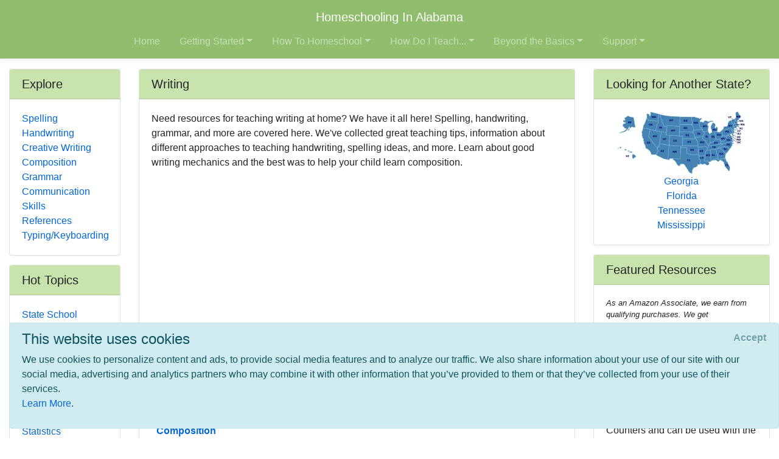

--- FILE ---
content_type: text/html; charset=utf-8
request_url: https://www.homeschoolinginalabama.com/subjects/writing
body_size: 7355
content:
<!DOCTYPE html>
<html lang="en">
<head>
        <!-- AdSense Auto Ads - Google -->
        <script data-ad-client="ca-pub-2646778910530499" async src="https://pagead2.googlesyndication.com/pagead/js/adsbygoogle.js"></script>
        <!-- Global site tag (gtag.js) - Google Analytics -->
        <script async src="https://www.googletagmanager.com/gtag/js?id=UA-128646239-1"></script>
        <script>
            window.dataLayer = window.dataLayer || [];
            function gtag() { dataLayer.push(arguments); }
            gtag('js', new Date());

            gtag('config', 'UA-128646239-1');
        </script>

    <meta http-equiv="Content-Type" content="text/html; charset=utf-8" />
    <meta charset="utf-8" />
    <meta name="viewport" content="width=device-width, initial-scale=1.0" />
    <title>Writing - Homeschooling In Alabama</title>
    <meta id="Description" content="Need resources for teaching writing at home? We have it all here! Spelling, handwriting, grammar, and more are covered here. We&#x27;ve collected great teaching tips, information about different approaches to teaching handwriting, spelling ideas, and more. Learn about good writing mechanics and the best was to help your child learn composition. " />

    <link rel="stylesheet" href="/lib/twitter-bootstrap/css/bootstrap.css" />
    <link rel="stylesheet" href="/lib/bootstrap-datepicker/css/bootstrap-datepicker.css" />
    <link rel="stylesheet" href="/lib/datatables/css/dataTables.bootstrap4.css" />
    <link rel="stylesheet" href="/lib/select2/css/select2.css" />
    <link rel="stylesheet" href="/lib/font-awesome/css/all.css" />
    <link rel="stylesheet" href="/lib/jquery-confirm/jquery-confirm.min.css" />
    <link rel="stylesheet" href="/css/select2-bootstrap4.css" />
    <link rel="stylesheet" href="/datatables-buttons/css/buttons.dataTables.css" />
    <link rel="stylesheet" href="/datatables-buttons/css/buttons.bootstrap4.css" />
    <link rel="stylesheet" href="/lib/summernote/summernote-bs4.css" />

    <link rel="stylesheet" href="/css/site.css" />
    <link rel="stylesheet" href="/css/quotes.css" />

    <script src="/lib/jquery/jquery.js"></script>

    <style>
        /* TODO: need better implementation for color setting */
header nav.bg-dark { background-color: #90BE6D !important; } .card-header { background-color: #C9E3AC !important; }     </style>
</head>
<body>
    <header>
        <nav class="navbar navbar-expand-lg navbar-toggleable-sm navbar-dark bg-dark border-bottom box-shadow mb-3 flex-column">
            <div class="w-100 d-flex">
                <a class="navbar-brand text-nowrap mx-lg-auto" href="/">Homeschooling In Alabama</a>
                <button class="navbar-toggler align-self-center ml-auto" type="button" data-toggle="collapse" data-target=".navbar-collapse" aria-controls="navbarSupportedContent"
                        aria-expanded="false" aria-label="Toggle navigation">
                    <span class="navbar-toggler-icon"></span>
                </button>
            </div>
            <div class="navbar-collapse collapse">
                
<ul class="navbar-nav ml-auto nav-fill">
            <li class="nav-item px-0 px-lg-2">
                <a class="nav-link" href="/">Home</a>
            </li>
            <li class="nav-item px-0 px-lg-2 dropdown">
                <a class="nav-link dropdown-toggle" href="#" id="cd410758-4e6b-4c1d-8b24-e6f12af9e764Dropdown" role="button" data-toggle="dropdown" aria-haspopup="true" aria-expanded="false">Getting Started</a>
                <div class="dropdown-menu dropdown-menu-right" aria-labelledby="cd410758-4e6b-4c1d-8b24-e6f12af9e764Dropdown">
                    <a class="dropdown-item" href="/getting-started">Getting Started</a>
                    <div class="dropdown-divider"></div>
                        <a class="dropdown-item" href="/getting-started/why-homeschool">Why Homeschool?</a>
                        <a class="dropdown-item" href="/getting-started/how-to-begin">How to Begin</a>
                        <a class="dropdown-item" href="/getting-started/legal">Legal/Homeschool Laws</a>
                        <a class="dropdown-item" href="/getting-started/history">History of Homeschooling</a>
                </div>
            </li>
            <li class="nav-item px-0 px-lg-2 dropdown">
                <a class="nav-link dropdown-toggle" href="#" id="d6487de6-2978-4300-b1b8-4a8159beef61Dropdown" role="button" data-toggle="dropdown" aria-haspopup="true" aria-expanded="false">How To Homeschool</a>
                <div class="dropdown-menu dropdown-menu-right" aria-labelledby="d6487de6-2978-4300-b1b8-4a8159beef61Dropdown">
                    <a class="dropdown-item" href="/howto">How To Homeschool</a>
                    <div class="dropdown-divider"></div>
                        <a class="dropdown-item" href="/howto/methods">Methods</a>
                        <a class="dropdown-item" href="/howto/curriculum">Homeschool Curriculum</a>
                        <a class="dropdown-item" href="/howto/teachingaids">Teaching Aids</a>
                        <a class="dropdown-item" href="/howto/testing">Testing</a>
                        <a class="dropdown-item" href="/howto/online-resources">Online Resources</a>
                </div>
            </li>
            <li class="nav-item px-0 px-lg-2 dropdown">
                <a class="nav-link dropdown-toggle" href="#" id="a846d107-35b8-46d8-822c-f380496e6a42Dropdown" role="button" data-toggle="dropdown" aria-haspopup="true" aria-expanded="false">How Do I Teach...</a>
                <div class="dropdown-menu dropdown-menu-right" aria-labelledby="a846d107-35b8-46d8-822c-f380496e6a42Dropdown">
                    <a class="dropdown-item" href="/subjects">How Do I Teach...</a>
                    <div class="dropdown-divider"></div>
                        <a class="dropdown-item" href="/subjects/drivers-ed">Drivers Education</a>
                        <a class="dropdown-item" href="/subjects/preschool">Early Learning &amp; Preschool</a>
                        <a class="dropdown-item" href="/subjects/reading">Reading/Literature</a>
                        <a class="dropdown-item active">Writing</a>
                        <a class="dropdown-item" href="/subjects/science">Science</a>
                        <a class="dropdown-item" href="/subjects/math">Math</a>
                        <a class="dropdown-item" href="/subjects/history">History</a>
                        <a class="dropdown-item" href="/subjects/geography">Geography</a>
                        <a class="dropdown-item" href="/subjects/art">Art</a>
                        <a class="dropdown-item" href="/subjects/music">Music</a>
                        <a class="dropdown-item" href="/subjects/performingarts">Performing Arts</a>
                        <a class="dropdown-item" href="/subjects/health">Health &amp; Fitness</a>
                        <a class="dropdown-item" href="/subjects/civics">Civics/Government</a>
                        <a class="dropdown-item" href="/subjects/economics">Economics/Finance</a>
                        <a class="dropdown-item" href="/subjects/languages">Foreign Languages</a>
                        <a class="dropdown-item" href="/subjects/religion">Faith/Religion</a>
                        <a class="dropdown-item" href="/subjects/logic-and-rhetoric">Logic, Rhetoric, and Thinking Skills</a>
                        <a class="dropdown-item" href="/subjects/entrepreneur">Entrepreneurship</a>
                        <a class="dropdown-item" href="/subjects/computer">Computer Skills</a>
                        <a class="dropdown-item" href="/subjects/study-skills">Study Skills</a>
                        <a class="dropdown-item" href="/subjects/lesson-plans">Lesson Plans</a>
                </div>
            </li>
            <li class="nav-item px-0 px-lg-2 dropdown">
                <a class="nav-link dropdown-toggle" href="#" id="70230076-3302-4f09-95eb-4002ee03ecdeDropdown" role="button" data-toggle="dropdown" aria-haspopup="true" aria-expanded="false">Beyond the Basics</a>
                <div class="dropdown-menu dropdown-menu-right" aria-labelledby="70230076-3302-4f09-95eb-4002ee03ecdeDropdown">
                    <a class="dropdown-item" href="/beyond-basics">Beyond the Basics</a>
                    <div class="dropdown-divider"></div>
                        <a class="dropdown-item" href="/beyond-basics/real-life">Real Life HSing</a>
                        <a class="dropdown-item" href="/beyond-basics/making-it-fun">Making It Fun</a>
                        <a class="dropdown-item" href="/beyond-basics/practical">Practical HSing</a>
                        <a class="dropdown-item" href="/beyond-basics/high-school">High School</a>
                        <a class="dropdown-item" href="/beyond-basics/college">Colleges &amp; Careers</a>
                </div>
            </li>
            <li class="nav-item px-0 px-lg-2 dropdown">
                <a class="nav-link dropdown-toggle" href="#" id="d1b2c15d-80af-4920-b68d-c3718e560b6fDropdown" role="button" data-toggle="dropdown" aria-haspopup="true" aria-expanded="false">Support</a>
                <div class="dropdown-menu dropdown-menu-right" aria-labelledby="d1b2c15d-80af-4920-b68d-c3718e560b6fDropdown">
                    <a class="dropdown-item" href="/support">Support</a>
                    <div class="dropdown-divider"></div>
                        <a class="dropdown-item" href="/support/support-groups">Support Groups</a>
                        <a class="dropdown-item" href="/support/humor">Humor</a>
                        <a class="dropdown-item" href="/support/events">Events</a>
                        <a class="dropdown-item" href="/support/resources">Local &amp; State Resources</a>
                        <a class="dropdown-item" href="/support/publications">Publications</a>
                </div>
            </li>
</ul>


            </div>
        </nav>
    </header>
    <div class="container-fluid">
        

    <div id="cookieConsent" class="alert alert-info alert-dismissible fade show" role="alert">
        <h4>This website uses cookies</h4>
        <p>
            We use cookies to personalize content and ads, to provide social media features and to analyze our traffic.
            We also share information about your use of our site with our social media, advertising and analytics
            partners who may combine it with other information that you’ve provided to them or that they’ve
            collected from your use of their services.<br />
            <a href="/privacy">Learn More</a>.
        </p>
        <button type="button" class="accept-policy close" data-dismiss="alert" aria-label="Close" data-cookie-string=".AspNet.Consent=yes; expires=Thu, 21 Jan 2027 07:45:43 GMT; path=/; secure; samesite=none">
            <span aria-hidden="true">Accept</span>
        </button>
    </div>
    <script>
        (function () {
            var button = document.querySelector("#cookieConsent button[data-cookie-string]");
            button.addEventListener("click", function (event) {
                document.cookie = button.dataset.cookieString;
            }, false);
        })();
    </script>

        <main role="main" class="pb-3">
            
<div class="row">
    <!-- main content / top on mobile -->
    <div class="col-md-8 col-lg-9 col-xl-7 order-md-4">
        
<div class="card">
    <h5 class="card-header">Writing</h5>
    <div class="card-body">
        <div>
            Need resources for teaching writing at home? We have it all here! Spelling, handwriting, grammar, and more are covered here. We've collected great teaching tips, information about different approaches to teaching handwriting, spelling ideas, and more. Learn about good writing mechanics and the best was to help your child learn composition. 
        </div>

        <div class="mt-2 mb-1">
            <script async src="https://pagead2.googlesyndication.com/pagead/js/adsbygoogle.js"></script>
            <!-- HSA PageDescription Block -->
            <ins class="adsbygoogle"
                 style="display:block"
                 data-ad-client="ca-pub-2646778910530499"
                 data-ad-slot="4448721835"
                 data-ad-format="auto"
                 data-full-width-responsive="true"></ins>
            <script>
                (adsbygoogle = window.adsbygoogle || []).push({});
            </script>
        </div>

        
        
<div class="pl-2 pt-2">
        <div class="card border-0">
            <div class="card-body p-0 clearfix">
                <a class="nav-link p-0 font-weight-bold" href="/subjects/writing/spelling">Spelling</a>
                
            </div>
        </div>
        <div class="card border-0">
            <div class="card-body p-0 clearfix">
                <a class="nav-link p-0 font-weight-bold" href="/subjects/writing/handwriting">Handwriting</a>
                
            </div>
        </div>
        <div class="card border-0">
            <div class="card-body p-0 clearfix">
                <a class="nav-link p-0 font-weight-bold" href="/subjects/writing/creative">Creative Writing</a>
                
            </div>
        </div>
        <div class="card border-0">
            <div class="card-body p-0 clearfix">
                <a class="nav-link p-0 font-weight-bold" href="/subjects/writing/composition">Composition</a>
                
            </div>
        </div>
        <div class="card border-0">
            <div class="card-body p-0 clearfix">
                <a class="nav-link p-0 font-weight-bold" href="/subjects/writing/grammar">Grammar</a>
                
            </div>
        </div>
        <div class="card border-0">
            <div class="card-body p-0 clearfix">
                <a class="nav-link p-0 font-weight-bold" href="/subjects/writing/communication">Communication Skills</a>
                
            </div>
        </div>
        <div class="card border-0">
            <div class="card-body p-0 clearfix">
                <a class="nav-link p-0 font-weight-bold" href="/subjects/writing/references">References</a>
                
            </div>
        </div>
        <div class="card border-0">
            <div class="card-body p-0 clearfix">
                <a class="nav-link p-0 font-weight-bold" href="/subjects/writing/typing">Typing/Keyboarding</a>
                
            </div>
        </div>
</div>
    </div>
</div>
        
    </div>

    <!-- right column / second on mobile -->
    <div class="col-xl-3 order-md-12">
        
<div class="card">
    <h5 class="card-header">Looking for Another State?</h5>
    <div class="card-body">
        <div class="row">
            <div class="col-6 col-xl-12 text-center">
                <a href="https://www.homeschoolinginamerica.com"><img src="/images/US_Map_Small.jpg" class="mw-100" /></a>
            </div>
            <div class="col-6 col-xl-12 text-center">
                <nav class="nav flex-column text-center">
                        <a href="http://www.HomeschoolingInGeorgia.com/subjects/writing" class="nav-link p-0">Georgia</a>
                        <a href="http://www.HomeschoolingInFlorida.com/subjects/writing" class="nav-link p-0">Florida</a>
                        <a href="http://www.HomeschoolingInTennessee.com/subjects/writing" class="nav-link p-0">Tennessee</a>
                        <a href="http://www.HomeschoolingInMississippi.com/subjects/writing" class="nav-link p-0">Mississippi</a>
                </nav>
            </div>
        </div>
    </div>
</div>
        
<div class="card">
    <h5 class="card-header">Featured Resources</h5>
    <div class="card-body">
        <div class="affiliate-disclaimer">
    <p>
        As an Amazon Associate, we earn from qualifying purchases. We get commissions for purchases made through links on this site.
    </p>
</div>
            <div class="card border-0 mb-3">
                <div class="card-body p-0 clearfix">
                    <div class="float-left mr-2">
                        <a target="_blank" href="http://www.amazon.com/exec/obidos/ASIN/B0006PJ0MS/ref=nosim/onionskinpres-20">
                            <img src="https://images.amazon.com/images/P/B0006PJ0MS.01-A27OK403WRHSGI._SCTHUMBZZZ_.jpg" alt="product image" onerror="this.style.display='none'" />
                        </a>
                    </div>
                    <a target="_blank" href="http://www.amazon.com/exec/obidos/ASIN/B0006PJ0MS/ref=nosim/onionskinpres-20">
                        <h6 class="card-title m-0">Flip Over Math Manipulatives</h6>
                    </a>
                    <div class="card-text">Grades 1-5. Tub of over 500 manipulatives includes Pattern Blocks, Connecting People, Cuisenaire Rods, Coins, and Bean Counters and can be used with the Flip Over Math Books. This 49 page book (others sold separately) is written to NCTM Standards and provide hands on activities from basic math skills to advanced problem solving.</div>
                </div>
            </div>
            <div class="card border-0 mb-3">
                <div class="card-body p-0 clearfix">
                    <div class="float-left mr-2">
                        <a target="_blank" href="http://www.amazon.com/exec/obidos/ASIN/1885767080/ref=nosim/onionskinpres-20">
                            <img src="https://m.media-amazon.com/images/I/31pIXM3RoZL._SL75_.jpg" alt="product image" onerror="this.style.display='none'" />
                        </a>
                    </div>
                    <a target="_blank" href="http://www.amazon.com/exec/obidos/ASIN/1885767080/ref=nosim/onionskinpres-20">
                        <h6 class="card-title m-0">Classical Education &amp; The Home School</h6>
                    </a>
                    <div class="card-text">Classical education is an idea whose time has come again. When parents see the failures of modern education, they look for better solutions and classical education is one that has been tested in the past and found to be good. For the Christian home educator, the classical education model is a path to joy and success.&nbsp;</div>
                </div>
            </div>
            <div class="card border-0 mb-3">
                <div class="card-body p-0 clearfix">
                    <div class="float-left mr-2">
                        <a target="_blank" href="http://www.amazon.com/exec/obidos/ASIN/0781451175/ref=nosim/onionskinpres-20">
                            <img src="https://images-na.ssl-images-amazon.com/images/P/0781451175.01._SCTHUMBZZZ_.jpg" alt="product image" onerror="this.style.display='none'" />
                        </a>
                    </div>
                    <a target="_blank" href="http://www.amazon.com/exec/obidos/ASIN/0781451175/ref=nosim/onionskinpres-20">
                        <h6 class="card-title m-0">Learning Styles: Reaching Everyone God Gave You to Teach</h6>
                    </a>
                    <div class="card-text">This book offers helpful and practical strategies about the different ways that kids acquire information and learn, and then use that knowledge. Kids' behavior is often tied to a particular learning style and understanding that fact will help parents respond to their child in ways that decrease frustration and increase success, especially in a homeschooling environment.&nbsp;</div>
                </div>
            </div>
            <div class="card border-0 mb-3">
                <div class="card-body p-0 clearfix">
                    <div class="float-left mr-2">
                        <a target="_blank" href="http://www.amazon.com/exec/obidos/ASIN/0785281754/ref=nosim/onionskinpres-20">
                            <img src="https://images.amazon.com/images/P/0785281754.01._SCTHUMBZZZ_.jpg" alt="product image" onerror="this.style.display='none'" />
                        </a>
                    </div>
                    <a target="_blank" href="http://www.amazon.com/exec/obidos/ASIN/0785281754/ref=nosim/onionskinpres-20">
                        <h6 class="card-title m-0">The Successful Homeschool Family Handbook</h6>
                    </a>
                    <div class="card-text">If you are thinking about homeschooling, or are struggling with a educational homeschooling curriculum that is difficult to use, let Dr. Ray and Dorothy Moore show you how to make homeschooling an easy-to-live-with family adventure in learning. This low-stress, low-cost program shows you how to build a curriculum around your child's needs and interests - and around a realistic family schedule. Instead of a cut-and-dried approach, you'll discover the freedom of a flexible program that encourages ...</div>
                </div>
            </div>
            <div class="card border-0 mb-3">
                <div class="card-body p-0 clearfix">
                    <div class="float-left mr-2">
                        <a target="_blank" href="http://www.amazon.com/exec/obidos/ASIN/1889209031/ref=nosim/onionskinpres-20">
                            <img src="https://m.media-amazon.com/images/I/51B56Y9JSZL._SL75_.jpg" alt="product image" onerror="this.style.display='none'" />
                        </a>
                    </div>
                    <a target="_blank" href="http://www.amazon.com/exec/obidos/ASIN/1889209031/ref=nosim/onionskinpres-20">
                        <h6 class="card-title m-0">Pocketful of Pinecones: Nature Study With the Gentle Art of Learning : A Story for Mother Culture</h6>
                    </a>
                    <div class="card-text">Karen Andreola, renowned interpreter of the Charlotte Mason method of education, has written a unique sort of book in the homeschool world. Pocketful of Pinecones is a teacher s guide the nature study cleverly disguised as a heartwarming story written in the form of a mother s diary. Woven into the story are: More than 100 examples of what to look for on a nature walk, Latin names for the living things to observed by the characters, study questions, nature poems and verses. Other features includ...</div>
                </div>
            </div>
    </div>
</div>
    </div>

    <!-- left column / bottom on mobile -->
    <div class="col-md-4 col-lg-3 col-xl-2 order-md-1">
        
<div class="card">
    <h5 class="card-header">Explore</h5>
    <div class="card-body">
        <nav class="nav flex-column">
                <a href="/subjects/writing/spelling" class="nav-link p-0">Spelling</a>
                <a href="/subjects/writing/handwriting" class="nav-link p-0">Handwriting</a>
                <a href="/subjects/writing/creative" class="nav-link p-0">Creative Writing</a>
                <a href="/subjects/writing/composition" class="nav-link p-0">Composition</a>
                <a href="/subjects/writing/grammar" class="nav-link p-0">Grammar</a>
                <a href="/subjects/writing/communication" class="nav-link p-0">Communication Skills</a>
                <a href="/subjects/writing/references" class="nav-link p-0">References</a>
                <a href="/subjects/writing/typing" class="nav-link p-0">Typing/Keyboarding</a>
        </nav>
    </div>
</div>
        
<div class="card">
    <h5 class="card-header">Hot Topics</h5>
    <div class="card-body">
        <nav class="nav flex-column">
                <a href="/support/resources/state-school" class="nav-link p-0">State School Resources</a>
                <a href="/getting-started/how-to-begin" class="nav-link p-0">How to Begin</a>
                <a href="/howto/methods/eclectic" class="nav-link p-0">Eclectic Homeschooling</a>
                <a href="/subjects/history/fiction" class="nav-link p-0">Historical Fiction</a>
                <a href="/howto/methods/vocational-training" class="nav-link p-0">Vocational Training</a>
                <a href="/getting-started/why-homeschool/research" class="nav-link p-0">Research &amp; Statistics</a>
                <a href="/support/resources/museum" class="nav-link p-0">Museums</a>
                <a href="/subjects/music/history" class="nav-link p-0">Music History</a>
                <a href="/beyond-basics/making-it-fun" class="nav-link p-0">Making It Fun</a>
                <a href="/howto/methods/waldorf" class="nav-link p-0">Waldorf</a>
        </nav>
    </div>
</div>
    </div>
</div>
        </main>
    </div>

    <footer class="border-top footer text-muted">
        <div class="container">
            &copy; 2026 - HomeschoolingInAmerica.com - <a href="/privacy">Privacy</a>
        </div>
    </footer>

    <script src="/lib/jquery-validate/jquery.validate.js"></script>
    <script src="/lib/jquery-validation-unobtrusive/jquery.validate.unobtrusive.js"></script>
    <script src="/lib/twitter-bootstrap/js/bootstrap.bundle.js"></script>
    <script src="/lib/bootstrap-datepicker/js/bootstrap-datepicker.js"></script>
    <script src="/lib/moment.js/moment.js"></script>
    <script src="/lib/datatables/js/jquery.dataTables.js"></script>
    <script src="/lib/datatables/js/dataTables.bootstrap4.js"></script>
    <script src="/lib/select2/js/select2.full.js"></script>
    <script src="/lib/jquery-confirm/jquery-confirm.min.js"></script>
    <script src="/datatables-buttons/js/dataTables.buttons.js"></script>
    <script src="/datatables-buttons/js/buttons.bootstrap4.js"></script>
    <script src="/js/datetime-moment.js"></script>
    <script src="/lib/summernote/summernote-bs4.js"></script>

    
    
        <script src="/js/bundle.min.js?v=47DEQpj8HBSa-_TImW-5JCeuQeRkm5NMpJWZG3hSuFU"></script>
    

    
</body>
</html>

--- FILE ---
content_type: text/html; charset=utf-8
request_url: https://www.google.com/recaptcha/api2/aframe
body_size: 266
content:
<!DOCTYPE HTML><html><head><meta http-equiv="content-type" content="text/html; charset=UTF-8"></head><body><script nonce="pnrgkAh0g0DrFNExgnPKYA">/** Anti-fraud and anti-abuse applications only. See google.com/recaptcha */ try{var clients={'sodar':'https://pagead2.googlesyndication.com/pagead/sodar?'};window.addEventListener("message",function(a){try{if(a.source===window.parent){var b=JSON.parse(a.data);var c=clients[b['id']];if(c){var d=document.createElement('img');d.src=c+b['params']+'&rc='+(localStorage.getItem("rc::a")?sessionStorage.getItem("rc::b"):"");window.document.body.appendChild(d);sessionStorage.setItem("rc::e",parseInt(sessionStorage.getItem("rc::e")||0)+1);localStorage.setItem("rc::h",'1768981546453');}}}catch(b){}});window.parent.postMessage("_grecaptcha_ready", "*");}catch(b){}</script></body></html>